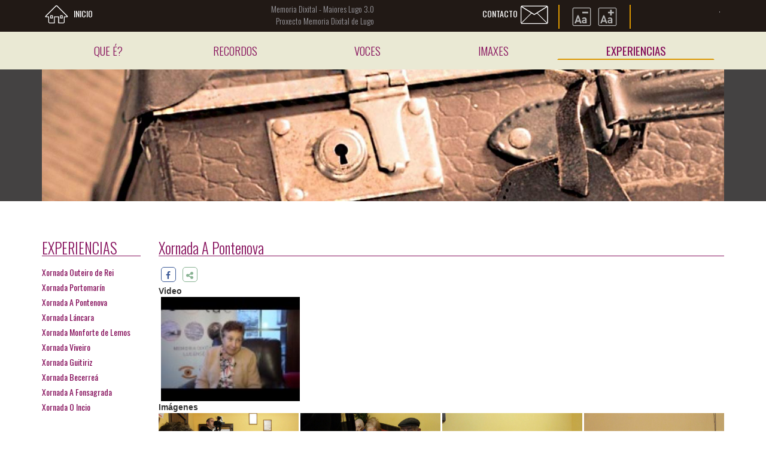

--- FILE ---
content_type: text/html
request_url: http://www.memoriadixitallugo.es/experiencias/galeria/184/
body_size: 31396
content:
<!DOCTYPE html>

<html lang="en" xmlns="http://www.w3.org/1999/xhtml" class="csstransforms csstransforms3d csstransitions">

<head>
    <meta http-equiv="Content-Type" content="text/html; charset=UTF-8">
    <title>Experiencias | Memoria Dixital Lugo </title>
    <base href="http://www.memoriadixitallugo.es">

    <!-- Behavioral Meta Data -->
    <meta http-equiv="X-UA-Compatible" content="IE=edge">
    <meta name="viewport" content="initial-scale=1.0, maximum-scale=1.0, user-scalable=0">
    <meta name="apple-mobile-web-app-capable" content="yes">

    <!-- Core Meta Data -->
    <meta name="author" content="tictac">
    <meta name="title" content="experiencias | Memoria Dixital Lugo">
    <meta name="description" content="experiencias | Memoria Dixital Lugo">
    <meta name="keywords" content="experiencias | Memoria Dixital Lugo">

<!--
    <meta property="og:title" content="experiencias | Memoria Dixital Lugo" />
    <meta property="og:type" content="article" /> -->
    <!-- <meta property="og:url" content="http://www.ejemplo.com/" />
    <meta property="og:image" content="http://ejemplo.com/imagen.jpg" />
    <meta property="og:description" content="experiencias | Memoria Dixital Lugo" />  -->



    <!-- Aqui las metas extra -->
    

    <!-- Styles -->
    <link href='http://fonts.googleapis.com/css?family=Oswald:400,300,700' rel='stylesheet' type='text/css'>
    <link rel="stylesheet" href="css/font-awesome.min.css">
    <link href="css/magnific-popup.css" rel="stylesheet">
    <link href="css/validetta.min.css" rel="stylesheet">
    <link rel='stylesheet' href='unitegallery/css/unite-gallery.css' type='text/css' />
    <link rel='stylesheet' href='unitegallery/themes/default/ug-theme-default.css' type='text/css' /> 
    <link href="css/style.css" rel="stylesheet">

    <!-- HTML5 shim and Respond.js for IE8 support of HTML5 elements and media queries -->
    <!-- WARNING: Respond.js doesn't work if you view the page via file:// -->
    <!--[if lt IE 9]>
      <script src="https://oss.maxcdn.com/html5shiv/3.7.2/html5shiv.min.js"></script>
      <script src="https://oss.maxcdn.com/respond/1.4.2/respond.min.js"></script>
      <![endif]-->

      
      <!--Favicon-->

      <link rel="apple-touch-icon" sizes="57x57" href="favicons/apple-touch-icon-57x57.png">
      <link rel="apple-touch-icon" sizes="114x114" href="favicons/apple-touch-icon-114x114.png">
      <link rel="apple-touch-icon" sizes="72x72" href="favicons/apple-touch-icon-72x72.png">
      <link rel="apple-touch-icon" sizes="144x144" href="favicons/apple-touch-icon-144x144.png">
      <link rel="apple-touch-icon" sizes="60x60" href="favicons/apple-touch-icon-60x60.png">
      <link rel="apple-touch-icon" sizes="120x120" href="favicons/apple-touch-icon-120x120.png">
      <link rel="apple-touch-icon" sizes="76x76" href="favicons/apple-touch-icon-76x76.png">
      <link rel="apple-touch-icon" sizes="152x152" href="favicons/apple-touch-icon-152x152.png">
      <link rel="apple-touch-icon" sizes="180x180" href="favicons/apple-touch-icon-180x180.png">
      <link rel="icon" type="image/png" href="favicons/favicon-192x192.png" sizes="192x192">
      <link rel="icon" type="image/png" href="favicons/favicon-160x160.png" sizes="160x160">
      <link rel="icon" type="image/png" href="favicons/favicon-96x96.png" sizes="96x96">
      <link rel="icon" type="image/png" href="favicons/favicon-16x16.png" sizes="16x16">
      <link rel="icon" type="image/png" href="favicons/favicon-32x32.png" sizes="32x32">
      <meta name="msapplication-TileColor" content="#2d89ef">
      <meta name="msapplication-TileImage" content="/mstile-144x144.png">

      <!-- Aqui script analytics -->
      
  </head>
<body>


    <header>
        <div class="top-menu">
            <div class="container">
                <div class="row">
                    <div class="col-md-3 col-sm-4 hidden-xs">
                        <a class="align-bottom" href="./"> <img src="img/home-icon.png" /> <span> INICIO </span> </a>
                    </div>
                    <div class="col-md-3 col-sm-4 tic right"> 
                        <p> Memoria Dixital - Maiores Lugo 3.0</p>
                        <p class="hidden-xs">   Proxecto Memoria Dixital de Lugo</p>
                    </div>

                    <div class="col-md-3 right col-sm-4 hidden-xs"> 
                        <a class="align-bottom" href="contacto/"> <span> CONTACTO </span> <img src="img/contacto-icon.png" /></a>
                    </div>
                    
                    <div class="clearfix visible-sm"> </div>

                    <div class="col-md-3"> 
                        <div class="row">
                            <div class="col-md-5 col-md-offset-0 col-sm-2 col-sm-offset-4 zoom hidden-xs" data-level="0">
                                <a href="/experiencias/galeria/184/" data-zoom="less" data-level="0"><img src="img/icon-a-grey.png"> </a>
                                <a href="/experiencias/galeria/184/" data-zoom="plus" data-level="0"><img src="img/icon-a+grey.png"> </a>
                            </div>
                            <div class="col-md-7 col-sm-2 right language">
                                <a class="active" href="index.php?idioma=2">  </a>
                                <a class="inactive" href="index.php?idioma=1">  </a>
                            </div>
                        </div>
                    </div>
                </div>
            </div>
        </div>
        <div class="menu">
            <div class="container">
                <!--LOGO ELIMINADO-->
                <!--
                <div class="row">
                    <div class="col-xs-12"> 
                        <div class="img-container logo">
                            <a href="/index.php"><img class="img-responsive" src="img/logo.png" /></a>
                        </div>
                    </div>
                </div>
                -->
                <div class="row">
                    <nav class="navbar">
                        <div class="container-fluid">
                            <!-- Brand and toggle get grouped for better mobile display -->
                            <div class="navbar-header">
                              <button type="button" class="navbar-toggle collapsed" data-toggle="collapse" data-target="#bs-example-navbar-collapse-1">
                                <span class="sr-only">Toggle navigation</span>
                                <span class="icon-bar"></span>
                                <span class="icon-bar"></span>
                                <span class="icon-bar"></span>
                              </button>
                              <a class="navbar-brand visible-xs"> MEMORIA DIXITAL LUGO</a>
                            </div>

                            <!-- Collect the nav links, forms, and other content for toggling -->
                            <div class="collapse navbar-collapse" id="bs-example-navbar-collapse-1">
                              <ul class="nav nav-pills nav-justified">

								                                	<li class="visible-xs">
                                        <a  href=".//"> Inicio </a>
                                    </li>
								                                	<li class="">
                                        <a  href="que-es-tic-tac/"> QUE É? </a>
                                    </li>
								                                	<li class="">
                                        <a  href="recuerdos/"> RECORDOS </a>
                                    </li>
								                                	<li class="">
                                        <a  href="voces/"> VOCES </a>
                                    </li>
								                                	<li class="">
                                        <a  href="imagenes/"> IMAXES </a>
                                    </li>
								                                	<li class="">
                                        <a class="active" href="experiencias/"> EXPERIENCIAS </a>
                                    </li>
								                                	<li class="visible-xs">
                                        <a  href="contacto/"> Contacto </a>
                                    </li>
								
                           

                              </ul>
                            </div><!-- /.navbar-collapse -->
                          </div><!-- /.container-fluid -->
                        </nav>
                </div>
            </div>
        </div>
    </header>

        <div class="hero-unit">
    <div class="container"><img class="img-responsive" src="img/572c689e4c56c.jpg"></div>
</div>
<div class="main-content">
    <div class="container">
        <div class="row central-content">
               <div class="col-md-2 menuizq">
                     <h2 class="titled">EXPERIENCIAS</h2>

                    <ul>
                                     
                            <li><a href="experiencias/galeria/186/">Xornada Outeiro de Rei</a></li>
                         
                                    
                            <li><a href="experiencias/galeria/185/">Xornada Portomarín</a></li>
                         
                                    
                            <li><a href="experiencias/galeria/184/">Xornada A Pontenova</a></li>
                         
                                    
                            <li><a href="experiencias/galeria/183/">Xornada Láncara</a></li>
                         
                                    
                            <li><a href="experiencias/galeria/182/">Xornada Monforte de Lemos</a></li>
                         
                                    
                            <li><a href="experiencias/galeria/181/">Xornada Viveiro</a></li>
                         
                                    
                            <li><a href="experiencias/galeria/180/">Xornada Guitiriz</a></li>
                         
                                    
                            <li><a href="experiencias/galeria/179/">Xornada Becerreá</a></li>
                         
                                    
                            <li><a href="experiencias/galeria/178/">Xornada A Fonsagrada</a></li>
                         
                                    
                            <li><a href="experiencias/galeria/177/">Xornada O Incio</a></li>
                         
                                            </ul>    
           </div>      



            <div class="col-md-10 central-content-title">
                    <h2>Xornada A Pontenova</h2>
                       <div class="contenedor-galeria galeria-videos">

 <div class="item-social-media"> 
                        <a class="facebook"  href="https://www.facebook.com/sharer/sharer.php?u=https://www.youtube.com/embed/RPX9wkqSyKw&t=  "
                            onclick="javascript:window.open(this.href, '', 'menubar=no,toolbar=no,resizable=yes,scrollbars=yes,height=300,width=600');return false;"
                            target="_blank" title="Compartir en Facebook"> <i class="fa fa-facebook"></i></a>
                        <a class="share" href="mailto:?subject=Xornada O Incio&body=Xornada O Incio  https://www.youtube.com/embed/RPX9wkqSyKw"> <i class="fa fa-share-alt"></i></a>
                    </div>
                       
                        <strong>Video</strong>
            <div id="gallery" style="display:none">
                                <img alt=""
                data-type="youtube"
                
                data-videoid="fUtTSUHURwE"
                data-description="">
                            </div>
                    </div>

            
                     <strong>Imágenes</strong><br />


                   
                
                     <div id="gallery2" class="contenedor-galeria">
                         

                           
                                                                                        <a class="link-galeria" data-indice="0" data-titulo="" data-texto="" onclick="abreImagen(event)"><img data-image="img/568e54e9c18a4.jpg" data-indice="0" data-titulo="" data-texto="" class="imagen-galeria" src="img/568e54e9c18a4.jpg"  /></a>
                                                                <a class="link-galeria" data-indice="1" data-titulo="" data-texto="" onclick="abreImagen(event)"><img data-image="img/568e54ede4c87.jpg" data-indice="1" data-titulo="" data-texto="" class="imagen-galeria" src="img/568e54ede4c87.jpg"  /></a>
                                                                <a class="link-galeria" data-indice="2" data-titulo="" data-texto="" onclick="abreImagen(event)"><img data-image="img/568e54f4b8e92.jpg" data-indice="2" data-titulo="" data-texto="" class="imagen-galeria" src="img/568e54f4b8e92.jpg"  /></a>
                                                                <a class="link-galeria" data-indice="3" data-titulo="" data-texto="" onclick="abreImagen(event)"><img data-image="img/568e54f877718.jpg" data-indice="3" data-titulo="" data-texto="" class="imagen-galeria" src="img/568e54f877718.jpg"  /></a>
                                                                <a class="link-galeria" data-indice="4" data-titulo="" data-texto="" onclick="abreImagen(event)"><img data-image="img/568e54fc875a0.jpg" data-indice="4" data-titulo="" data-texto="" class="imagen-galeria" src="img/568e54fc875a0.jpg"  /></a>
                                                                <a class="link-galeria" data-indice="5" data-titulo="" data-texto="" onclick="abreImagen(event)"><img data-image="img/568e55021e023.jpg" data-indice="5" data-titulo="" data-texto="" class="imagen-galeria" src="img/568e55021e023.jpg"  /></a>
                                                                <a class="link-galeria" data-indice="6" data-titulo="" data-texto="" onclick="abreImagen(event)"><img data-image="img/568e5507449d9.jpg" data-indice="6" data-titulo="" data-texto="" class="imagen-galeria" src="img/568e5507449d9.jpg"  /></a>
                                                                <a class="link-galeria" data-indice="7" data-titulo="" data-texto="" onclick="abreImagen(event)"><img data-image="img/568e550cd3f9b.jpg" data-indice="7" data-titulo="" data-texto="" class="imagen-galeria" src="img/568e550cd3f9b.jpg"  /></a>
                                                                <a class="link-galeria" data-indice="8" data-titulo="" data-texto="" onclick="abreImagen(event)"><img data-image="img/568e551172d05.jpg" data-indice="8" data-titulo="" data-texto="" class="imagen-galeria" src="img/568e551172d05.jpg"  /></a>
                                                                <a class="link-galeria" data-indice="9" data-titulo="" data-texto="" onclick="abreImagen(event)"><img data-image="img/568e5515c0fe4.jpg" data-indice="9" data-titulo="" data-texto="" class="imagen-galeria" src="img/568e5515c0fe4.jpg"  /></a>
                                                                <a class="link-galeria" data-indice="10" data-titulo="" data-texto="" onclick="abreImagen(event)"><img data-image="img/568e551cbaba3.jpg" data-indice="10" data-titulo="" data-texto="" class="imagen-galeria" src="img/568e551cbaba3.jpg"  /></a>
                                                                <a class="link-galeria" data-indice="11" data-titulo="" data-texto="" onclick="abreImagen(event)"><img data-image="img/568e5521eb28b.jpg" data-indice="11" data-titulo="" data-texto="" class="imagen-galeria" src="img/568e5521eb28b.jpg"  /></a>
                                                                <a class="link-galeria" data-indice="12" data-titulo="" data-texto="" onclick="abreImagen(event)"><img data-image="img/568e55272ccf5.jpg" data-indice="12" data-titulo="" data-texto="" class="imagen-galeria" src="img/568e55272ccf5.jpg"  /></a>
                                                                <a class="link-galeria" data-indice="13" data-titulo="" data-texto="" onclick="abreImagen(event)"><img data-image="img/568e552ef379a.jpg" data-indice="13" data-titulo="" data-texto="" class="imagen-galeria" src="img/568e552ef379a.jpg"  /></a>
                                                                <a class="link-galeria" data-indice="14" data-titulo="" data-texto="" onclick="abreImagen(event)"><img data-image="img/568e5534eed61.jpg" data-indice="14" data-titulo="" data-texto="" class="imagen-galeria" src="img/568e5534eed61.jpg"  /></a>
                                                                <a class="link-galeria" data-indice="15" data-titulo="" data-texto="" onclick="abreImagen(event)"><img data-image="img/568e5539edd9d.jpg" data-indice="15" data-titulo="" data-texto="" class="imagen-galeria" src="img/568e5539edd9d.jpg"  /></a>
                                                                <a class="link-galeria" data-indice="16" data-titulo="" data-texto="" onclick="abreImagen(event)"><img data-image="img/568e553f21829.jpg" data-indice="16" data-titulo="" data-texto="" class="imagen-galeria" src="img/568e553f21829.jpg"  /></a>
                                                                <a class="link-galeria" data-indice="17" data-titulo="" data-texto="" onclick="abreImagen(event)"><img data-image="img/568e5544b7c45.jpg" data-indice="17" data-titulo="" data-texto="" class="imagen-galeria" src="img/568e5544b7c45.jpg"  /></a>
                                                                <a class="link-galeria" data-indice="18" data-titulo="" data-texto="" onclick="abreImagen(event)"><img data-image="img/568e555747c0c.jpg" data-indice="18" data-titulo="" data-texto="" class="imagen-galeria" src="img/568e555747c0c.jpg"  /></a>
                                                                <a class="link-galeria" data-indice="19" data-titulo="" data-texto="" onclick="abreImagen(event)"><img data-image="img/568e556316f51.jpg" data-indice="19" data-titulo="" data-texto="" class="imagen-galeria" src="img/568e556316f51.jpg"  /></a>
                                                                <a class="link-galeria" data-indice="20" data-titulo="" data-texto="" onclick="abreImagen(event)"><img data-image="img/568e5567d1c56.jpg" data-indice="20" data-titulo="" data-texto="" class="imagen-galeria" src="img/568e5567d1c56.jpg"  /></a>
                                                                <a class="link-galeria" data-indice="21" data-titulo="" data-texto="" onclick="abreImagen(event)"><img data-image="img/568e556e23550.jpg" data-indice="21" data-titulo="" data-texto="" class="imagen-galeria" src="img/568e556e23550.jpg"  /></a>
                                                                <a class="link-galeria" data-indice="22" data-titulo="" data-texto="" onclick="abreImagen(event)"><img data-image="img/568e5573a4540.jpg" data-indice="22" data-titulo="" data-texto="" class="imagen-galeria" src="img/568e5573a4540.jpg"  /></a>
                                                                <a class="link-galeria" data-indice="23" data-titulo="" data-texto="" onclick="abreImagen(event)"><img data-image="img/568e557aaf5e6.jpg" data-indice="23" data-titulo="" data-texto="" class="imagen-galeria" src="img/568e557aaf5e6.jpg"  /></a>
                                                                <a class="link-galeria" data-indice="24" data-titulo="" data-texto="" onclick="abreImagen(event)"><img data-image="img/568e558001ced.jpg" data-indice="24" data-titulo="" data-texto="" class="imagen-galeria" src="img/568e558001ced.jpg"  /></a>
                                                                <a class="link-galeria" data-indice="25" data-titulo="" data-texto="" onclick="abreImagen(event)"><img data-image="img/568e55851b726.jpg" data-indice="25" data-titulo="" data-texto="" class="imagen-galeria" src="img/568e55851b726.jpg"  /></a>
                                                                <a class="link-galeria" data-indice="26" data-titulo="" data-texto="" onclick="abreImagen(event)"><img data-image="img/568e558fefb24.jpg" data-indice="26" data-titulo="" data-texto="" class="imagen-galeria" src="img/568e558fefb24.jpg"  /></a>
                                                                <a class="link-galeria" data-indice="27" data-titulo="" data-texto="" onclick="abreImagen(event)"><img data-image="img/568e5598303ef.jpg" data-indice="27" data-titulo="" data-texto="" class="imagen-galeria" src="img/568e5598303ef.jpg"  /></a>
                                                                <a class="link-galeria" data-indice="28" data-titulo="" data-texto="" onclick="abreImagen(event)"><img data-image="img/568e55a1e7cb5.jpg" data-indice="28" data-titulo="" data-texto="" class="imagen-galeria" src="img/568e55a1e7cb5.jpg"  /></a>
                                                                <a class="link-galeria" data-indice="29" data-titulo="" data-texto="" onclick="abreImagen(event)"><img data-image="img/568e55b332356.jpg" data-indice="29" data-titulo="" data-texto="" class="imagen-galeria" src="img/568e55b332356.jpg"  /></a>
                                                                <a class="link-galeria" data-indice="30" data-titulo="" data-texto="" onclick="abreImagen(event)"><img data-image="img/568e55ba39300.jpg" data-indice="30" data-titulo="" data-texto="" class="imagen-galeria" src="img/568e55ba39300.jpg"  /></a>
                                                                <a class="link-galeria" data-indice="31" data-titulo="" data-texto="" onclick="abreImagen(event)"><img data-image="img/568e55c056fcb.jpg" data-indice="31" data-titulo="" data-texto="" class="imagen-galeria" src="img/568e55c056fcb.jpg"  /></a>
                                                                <a class="link-galeria" data-indice="32" data-titulo="" data-texto="" onclick="abreImagen(event)"><img data-image="img/568e55c6c0d76.jpg" data-indice="32" data-titulo="" data-texto="" class="imagen-galeria" src="img/568e55c6c0d76.jpg"  /></a>
                                                                <a class="link-galeria" data-indice="33" data-titulo="" data-texto="" onclick="abreImagen(event)"><img data-image="img/568e55cee3ac1.jpg" data-indice="33" data-titulo="" data-texto="" class="imagen-galeria" src="img/568e55cee3ac1.jpg"  /></a>
                                                                            </div>
                    <div id="info-galeria">
                                                                        <div data-indice="0" data-titulo="" data-texto="" data-src="img/568e54e9c18a4.jpg"></div>
                                                <div data-indice="1" data-titulo="" data-texto="" data-src="img/568e54ede4c87.jpg"></div>
                                                <div data-indice="2" data-titulo="" data-texto="" data-src="img/568e54f4b8e92.jpg"></div>
                                                <div data-indice="3" data-titulo="" data-texto="" data-src="img/568e54f877718.jpg"></div>
                                                <div data-indice="4" data-titulo="" data-texto="" data-src="img/568e54fc875a0.jpg"></div>
                                                <div data-indice="5" data-titulo="" data-texto="" data-src="img/568e55021e023.jpg"></div>
                                                <div data-indice="6" data-titulo="" data-texto="" data-src="img/568e5507449d9.jpg"></div>
                                                <div data-indice="7" data-titulo="" data-texto="" data-src="img/568e550cd3f9b.jpg"></div>
                                                <div data-indice="8" data-titulo="" data-texto="" data-src="img/568e551172d05.jpg"></div>
                                                <div data-indice="9" data-titulo="" data-texto="" data-src="img/568e5515c0fe4.jpg"></div>
                                                <div data-indice="10" data-titulo="" data-texto="" data-src="img/568e551cbaba3.jpg"></div>
                                                <div data-indice="11" data-titulo="" data-texto="" data-src="img/568e5521eb28b.jpg"></div>
                                                <div data-indice="12" data-titulo="" data-texto="" data-src="img/568e55272ccf5.jpg"></div>
                                                <div data-indice="13" data-titulo="" data-texto="" data-src="img/568e552ef379a.jpg"></div>
                                                <div data-indice="14" data-titulo="" data-texto="" data-src="img/568e5534eed61.jpg"></div>
                                                <div data-indice="15" data-titulo="" data-texto="" data-src="img/568e5539edd9d.jpg"></div>
                                                <div data-indice="16" data-titulo="" data-texto="" data-src="img/568e553f21829.jpg"></div>
                                                <div data-indice="17" data-titulo="" data-texto="" data-src="img/568e5544b7c45.jpg"></div>
                                                <div data-indice="18" data-titulo="" data-texto="" data-src="img/568e555747c0c.jpg"></div>
                                                <div data-indice="19" data-titulo="" data-texto="" data-src="img/568e556316f51.jpg"></div>
                                                <div data-indice="20" data-titulo="" data-texto="" data-src="img/568e5567d1c56.jpg"></div>
                                                <div data-indice="21" data-titulo="" data-texto="" data-src="img/568e556e23550.jpg"></div>
                                                <div data-indice="22" data-titulo="" data-texto="" data-src="img/568e5573a4540.jpg"></div>
                                                <div data-indice="23" data-titulo="" data-texto="" data-src="img/568e557aaf5e6.jpg"></div>
                                                <div data-indice="24" data-titulo="" data-texto="" data-src="img/568e558001ced.jpg"></div>
                                                <div data-indice="25" data-titulo="" data-texto="" data-src="img/568e55851b726.jpg"></div>
                                                <div data-indice="26" data-titulo="" data-texto="" data-src="img/568e558fefb24.jpg"></div>
                                                <div data-indice="27" data-titulo="" data-texto="" data-src="img/568e5598303ef.jpg"></div>
                                                <div data-indice="28" data-titulo="" data-texto="" data-src="img/568e55a1e7cb5.jpg"></div>
                                                <div data-indice="29" data-titulo="" data-texto="" data-src="img/568e55b332356.jpg"></div>
                                                <div data-indice="30" data-titulo="" data-texto="" data-src="img/568e55ba39300.jpg"></div>
                                                <div data-indice="31" data-titulo="" data-texto="" data-src="img/568e55c056fcb.jpg"></div>
                                                <div data-indice="32" data-titulo="" data-texto="" data-src="img/568e55c6c0d76.jpg"></div>
                                                <div data-indice="33" data-titulo="" data-texto="" data-src="img/568e55cee3ac1.jpg"></div>
                                                                    </div>
            </div>
        </div>
    </div>
</div>    
<a  href="#" class="scrollToTop hidden-sm hidden-xs"></a>




<div class="footer">
    <div class="container">
        <div class="row">
            <div class="col-md-7">
                <div class="row info-corporativa">
                    <div class="col-md-4">
                        <div class="img-container">
                             <a target="_blank" href="http://www.fundaciontic.org"><img class="img-responsive" src="img/fundaciontic.png" /></a>
                        </div>
                        <div class="footer-info">
                            <p> <b> Servizo de Audiovisuais </b> </p>
                            <p> Rúa Frei Plácido Lemos s/n. 27004 (Lugo) </p>
                            <p> Teléfono: <a href="tel:+34982284667"> 982 284 667 </a></p>
                        </div>
                    </div>
                    <div class="col-md-4">
                        <div class="img-container">
                            <a target="_blank" href="http://www.deputacionlugo.org"><img class="img-responsive" src="img/deputacionlugo.png" /></a>
                        </div>
                        <div class="footer-info">
                            <p> <b> Deputación de Lugo </b> </p>
                            <p> Rúa San Marcos Nº8, 27001, Lugo </p>
                            <p> Teléfono: <a href="tel:+34982260000"> 982 260 000</a></p>
                        </div>
                    </div>
                    <div class="col-md-4 innovate">
                        <div class="img-container">
                            <img class="img-responsive" src="img/innovat.png" />
                        </div>
                        <div class="footer-info">
                            <p> <b> "Unha maneira de facer Europa" </b> </p>
                            <p> Proxecto cofinanciado polo Fondo Euopeo de Desenvolvemento Rexional nun 80%</p>
                        </div>
                    </div>
                </div>
            </div>
            <div class="col-md-5">
                <div class="row">
                    <div class="col-md-8 footer-navigation">
                                                    <a href="preguntas-frecuentes/"> PREGUNTAS FRECUENTES </a>
                                                    <a href="aviso-legal/"> AVISO LEGAL </a>
                                                    <a href="mapawebb/"> MAPA WEB </a>
                                                <p>  </p>
                    </div>
                    <div class="col-md-4 footer-social-media">
                        <p> Síguenos en</p>
                        <a target="_blank" href="https://www.facebook.com/maioreslugo3.0"><span> <i class="fa fa-facebook"></i></span> Facebook</a>
                        <a target="_blank" href="https://www.youtube.com/user/FUNDACIONTIC"><span> <i class="fa fa-youtube"></i></span> You Tube </a>
                    </div>
                </div>
            </div>
        </div>
    </div>
</div>
<!--jQuery-->
<script src="https://ajax.googleapis.com/ajax/libs/jquery/1.11.1/jquery.min.js"></script>
<!--BOOTSTRAP-->
<script src="bootstrap/js/bootstrap.min.js"></script>
<script src="js/jquery.cookie.js"></script>
<script src="js/jquery.magnific-popup.min.js"></script>
<script src="js/validetta.min.js"></script>



  <script type="text/javascript" src="js/audiojs/audio.min.js"></script>
    <script> 
        audiojs.events.ready(function() { 
            var as = audiojs.createAll(); 
        }); 
    </script>

<script type='text/javascript' src='unitegallery/js/unitegallery.min.js'></script> 
<script type='text/javascript' src='unitegallery/themes/tiles/ug-theme-tiles.js' ></script> 



<!--CUSTOM-->
<script src="js/custom.js"></script>

</body>
</html>

--- FILE ---
content_type: text/css
request_url: http://www.memoriadixitallugo.es/css/validetta.min.css
body_size: 810
content:
/*!
 * Validetta (http://lab.hasanaydogdu.com/validetta/)
 * Version 1.0.0 ( 09-07-2014 )
 * Licensed under MIT (https://github.com/hsnayd/validetta/blob/master/LICENCE)
 * Copyright 2013-2014 Hasan Aydoğdu - http://www.hasanaydogdu.com 
 */

.validetta-bubble{position:absolute;background-color:#CD2E26;max-width:325px;border-radius:5px;color:#fff;padding:5px 12px}.validetta-bubble:before{content:'';display:block;position:absolute;top:7px;left:-5px;width:0;height:0;border-right:5px solid #CD2E26;border-bottom:5px solid transparent;border-top:5px solid transparent}.validetta-bubbleClose{display:block;cursor:pointer;position:absolute;top:-1px;right:3px;color:#fff;font-weight:700}.validetta-bubble,.validetta-inline{display:block;font:12px/14px Arial,Helvetica,sans-serif}.validetta-inline{color:#CD2E26}

--- FILE ---
content_type: application/javascript
request_url: http://www.memoriadixitallugo.es/js/custom.js
body_size: 12882
content:
/*$(function() {
	$('.gallery .gallery-item img').on('click', function(event) {
		event.preventDefault();

		var modal = $('#image-fw');
		var src = $(this).attr('src');
		var nombre = $(this).attr('data-nombre');

		modal.find('img').attr('src', src);
		modal.find('span.texto').text(nombre);
		modal.modal('show');
	});
});*/


/* New PopUp
******************************************************************************/
$(function() {
	$('.gallery.view').magnificPopup({
	  	delegate: 'a', // child items selector, by clicking on it popup will open
	  	gallery: {
	  		enabled: true,
  		 	tPrev: 'Anterior', // title for left button
			tNext: 'Siguiente', // title for right button
			tCounter: '<span class="mfp-counter">%curr% de %total%</span>' // markup of counter
		},
		type: 'image',
		zoom: {
			enabled: true,
			duration: 300,
			easing: 'ease-in-out', 
			opener: function(openerElement) {
				return openerElement.is('img') ? openerElement : openerElement.find('img');
			}
		}


	});

});


/* Cookies zoom
******************************************************************************/

$(function() {
	var cookie_level = $.cookie('font_size');

	if (cookie_level) {
		switch(cookie_level) {
			case '1':
			$('body').css({
				'font-size': '1.6em'
			});
			break;

			case '2':
			$('body').css({
				'font-size': '1.8em'
			});
			break;
		}
	}

	if (cookie_level) {
		if (cookie_level > 0) {
			$('.zoom a[data-zoom="plus"]').attr('data-level', cookie_level);
			$('.zoom').attr('data-level', cookie_level);
			
			var img_plus = $('.zoom a[data-zoom="plus"] img');
			var img_less = $('.zoom a[data-zoom="less"] img');

			//.icon-a-.png e .icon-a+.png
			
			if (cookie_level <2) {
				img_plus.attr('src', 'img/icon-a+.png');
			}

			img_less.attr('src', 'img/icon-a-.png');
		}
	}

	$('.zoom a').on('click', function(e) {
		var $zoom = $('.zoom');
		var zoom_level = parseInt($zoom.attr('data-level'));
		var tipo = $(this).attr('data-zoom');

		if (tipo == 'plus') {
			if (zoom_level < 2) {
				$zoom.attr('data-level', zoom_level + 1);
				$.cookie('font_size', zoom_level + 1, { expires: 7, path: '/' });
				$(this).attr('src', 'img/icon-a+.png');
			}
		}  else if (tipo == 'less') {

			if (zoom_level > 0) {
				console.log('sss');
				$zoom.attr('data-level', zoom_level - 1);
				$.cookie('font_size', zoom_level - 1, { expires: 7, path: '/' });
				$(this).attr('src', 'img/icon-a-.png');
			} 
		}

	});

});

/* Go top
******************************************************************************/

$(function() {
	$('.subir').click(function(event) {
		event.preventDefault();
		$('html, body').animate({scrollTop: 0}, 300);
	});
});

$(document).ready(function(){
	$('body').on('hidden.bs.modal','.modal',function(){
		var iframe=this.getElementsByTagName('iframe');
		iframe[0].src=iframe[0].src;
	});
	
	//Check to see if the window is top if not then display button
	$(window).scroll(function(){
		if ($(this).scrollTop() > 550) {
			$('.scrollToTop').fadeIn();
		} else {
			$('.scrollToTop').fadeOut();
		}
	});
	
	//Click event to scroll to top
	$('.scrollToTop').click(function(){
		$('html, body').animate({scrollTop : 0},800);
		return false;
	});
	
});


/* Validate
******************************************************************************/
(function($){
	$.fn.validettaLanguage = {};
	$.validettaLanguage = {
		init : function(){
			$.validettaLanguage.messages = {
				required	: 'Campo obligatorio.',
				email		: 'Correo electrónico no válido.',
				number		: 'Este campo sólo acepta valores numéricos.',
				maxLength	: 'Este campo acepta como máximo {count} caracteres.',
				minLength	: 'Este campo requiere como mínimo {count} caracteres.',
				maxChecked	: 'Sólo se puede marcar {count} opciones como máximo.',
				minChecked	: 'Es necesario marcar como mínimo {count} opciones.',
				maxSelected	: 'Sólo se puede marcar {count} opciones como máximo.',
				minSelected	: 'Es necesario marcar como mínimo {count} opciones.',
				notEqual	: 'Los campos no coinciden.',
				creditCard	: 'Tarjeta de crédito no válida.'
			};
		}
	};
	$.validettaLanguage.init();
})(jQuery);

$(function() {
	if ($(".form-validetta").length) {
		$(".form-validetta").validetta({
			display : 'inline',
			errorTemplateClass : 'validetta-bubble',
			errorClass : 'validetta-error',
			validClass : 'validetta-valid',
			errorClose : true,
			errorCloseClass : 'validetta-bubbleClose',
			realTime : false,
			custom : {},
			remote : {},
			onValid : function(){},
			onError : function(){}
		});
	}  
});

$(function() {
	$('.carousel').carousel();
});


$(document).ready(function(){
	/* $('.experiencia').click(function(event){
		cargaExperiencia(event);
	});
*/
	$('.recuerdo').click(function(event){
		cargaRecuerdo(event);
	});


	jQuery("#gallery").unitegallery({
	}
	); 

	jQuery("#gallery2").unitegallery({
		tiles_type:"justified"
	}
	); 

	setTimeout(function(){
		var tmp = document.querySelector('.galeria-videos');
		if(tmp !== null && tmp !== undefined){
		}else{
			eliminaEventosGaleria();		
		}

		
	},100);



});

function cargaExperiencia(ev){
	var datos = $(ev.currentTarget).data();
	console.log(datos);
	document.getElementById('experienciaLabel').innerHTML=datos.nombre;
	document.querySelector('.video iframe').setAttribute('src',datos.media);
	document.getElementById('faceLink').setAttribute('href',datos.face);
	document.getElementById('mailLink').setAttribute('href',datos.mail);
	document.querySelector('.modal .desc-modal').innerHTML=datos.descripcion;
	$('#experiencia').modal('show');
}


function cargaRecuerdo(ev){
	var datos = $(ev.currentTarget).data();

	document.getElementById('recuerdoLabel').innerHTML=datos.nombre;
	document.querySelector('.video iframe').setAttribute('src',datos.media);
	document.getElementById('faceLink').setAttribute('href',datos.face);
	document.getElementById('mailLink').setAttribute('href',datos.mail);
	document.querySelector('.modal .desc-modal').innerHTML=datos.descripcion;
	$('#recuerdo').modal('show');
}


function abreImagen(ev){


	document.body.style.overflow='hidden';
	ev.preventDefault();
	ev.stopPropagation();
	var master=ev.currentTarget.parentNode;
	var galeria = document.getElementById('galeria');

	var img=master.querySelector('img');
	var imgs = document.querySelectorAll('.contenedor-galeria img');
	var infos = document.querySelectorAll('#info-galeria div');
	for(var i in imgs){
		imgs[i].dataset=infos[i].dataset;
		if(imgs[i]==img){
			var enlace = infos[i];
		}
	}

	if(galeria===null || galeria===undefined){		
		galeria = document.createElement('div');		
		galeria.setAttribute('id','galeria');
		var texto = unescape(enlace.getAttribute("data-texto"));
		var titulocategoria = enlace.getAttribute("data-titulocategoria");

		var titulo = enlace.getAttribute("data-titulo");
		var urlshare = window.location.origin+'/'+img.getAttribute("src");
		var html=  '<div class="imagen">'+
				   '<div class="siguiente" onclick="galeriaCambio(event,\'siguiente\')">'+
				 	 '<i class="fa fa-chevron-right"></i>'+
				  '</div>'+
				  '<div class="anterior" onclick="galeriaCambio(event,\'anterior\')"> '+
					'<i class="fa fa-chevron-left"></i>'+
				  '</div>'+
				  '</div>'+
				  '<div class="div-texto">'+
				     /*'<h3 style="text-align:center; padding-bottom:5px;" class="tituloCategoria">'+titulocategoria+'</h3>'+*/
				     '<h4 class="titulo"></h4>'+
				     '<div class="texto"></div>'+
				     '<div align="center" style="padding-top: 20px;" class="item-social-media">'+
				     '<a class="facebook"  href="https://www.facebook.com/sharer/sharer.php?u='+urlshare+'"'+
                                'onclick="javascript:window.open(this.href, \'\', \'menubar=no,toolbar=no,resizable=yes,scrollbars=yes,height=300,width=600\');return false;"'+
                                'target="_blank" title="Compartir en Facebook"> <i class="fa fa-facebook"></i></a> '+
				     ' <a class="share" href="mailto:?subject='+titulo+'&body='+escape(texto)+' %0D%0A '+urlshare+' /> "> <i class="fa fa-share-alt"></i></a> '+
				  '<a class="twitter twitter-share-button"'+
  					'href="https://twitter.com/intent/tweet?text='+urlshare+'">'+
					'<i class="fa  fa-twitter-square"></i></a>   '+
				  '</div></div>'+
				 
				  '<div class="cierra" onclick="cierraGaleria(event)">'+
				 	 '<i class="fa fa-close"></i>'+
				  '</div>';
		galeria.innerHTML=html;
		document.body.appendChild(galeria);
	}
	console.log(img.getAttribute('data-image'));
	galeria.querySelector('.imagen').style.backgroundImage='url('+img.getAttribute('src').replace('th1','th2')+')';
	galeria.querySelector('.texto').innerHTML=enlace.getAttribute('data-texto');
	galeria.querySelector('.titulo').innerHTML=enlace.getAttribute('data-titulo');

	if(enlace.getAttribute('data-texto')=='' && enlace.getAttribute('data-titulo')==''){
		if(!galeria.querySelector('.imagen').classList.contains('engrande')){
			/*galeria.querySelector('.imagen').classList.add('engrande');
			galeria.querySelector('.div-texto').classList.add('nohay');*/
			galeria.querySelector('.imagen').classList.remove('engrande');
			galeria.querySelector('.div-texto').classList.remove('nohay');
		}
	}else{
		if(galeria.querySelector('.imagen').classList.contains('engrande')){
			galeria.querySelector('.imagen').classList.remove('engrande');
			galeria.querySelector('.div-texto').classList.remove('nohay');
		}
	}

	

	var indice = parseInt(enlace.getAttribute('data-indice'));
	galeria.querySelector('.anterior').setAttribute('data-indice',(indice-1));
	galeria.querySelector('.siguiente').setAttribute('data-indice',(indice+1));

	calculaTamanosGaleria();
	window.onresize = function (event){
		calculaTamanosGaleria(event);
	};	

}

function cierraGaleria(ev){
	document.body.style.overflow='auto';
	document.body.removeChild(document.getElementById('galeria'));
}

function galeriaCambio(ev,sentido){
	var indice = parseInt(ev.currentTarget.getAttribute('data-indice'));		
	var carga = document.querySelector('#info-galeria div[data-indice="'+indice+'"]');
	var galeria = document.getElementById('galeria');
	if(carga !== null && carga !== undefined){
		var enlaces = document.querySelectorAll('#info-galeria div');
		var enlace = enlaces[indice];			
		galeria.querySelector('.imagen').style.backgroundImage='url('+enlace.getAttribute('data-image')+')';
		if(enlace.getAttribute('data-texto')=='' && enlace.getAttribute('data-titulo')==''){
			if(!galeria.querySelector('.imagen').classList.contains('engrande')){
				galeria.querySelector('.imagen').classList.remove('engrande');
			galeria.querySelector('.div-texto').classList.remove('nohay');
			}
		}else{
			if(galeria.querySelector('.imagen').classList.contains('engrande')){
				galeria.querySelector('.imagen').classList.remove('engrande');
				galeria.querySelector('.div-texto').classList.remove('nohay');
			}
		}


		var titulo = enlace.getAttribute("data-titulo");
		var texto = enlace.getAttribute("data-texto");
		console.log(enlace.getAttribute("data-texto"));
		//console.log(enlace.getAttribute('data-src'));
		document.querySelector(".facebook").href='https://www.facebook.com/sharer/sharer.php?u='+window.location.origin+'/'+enlace.getAttribute('data-src')+'';
		document.querySelector(".share").href='mailto:?subject='+titulo+' %0D%0A '+window.location.origin+'/'+enlace.getAttribute('data-src')+'';
		document.querySelector(".twitter").href='https://twitter.com/intent/tweet?text='+window.location.origin+'/'+enlace.getAttribute('data-src')+'';
		//galeria.querySelector('.texto').innerHTML=enlace.getAttribute('data-texto');
		galeria.querySelector('.titulo').innerHTML=enlace.getAttribute('data-titulo');
		galeria.querySelector('.texto').innerHTML=enlace.getAttribute('data-texto');
		var indice = parseInt(enlace.getAttribute('data-indice'));
		galeria.querySelector('.anterior').setAttribute('data-indice',(indice-1));
		galeria.querySelector('.siguiente').setAttribute('data-indice',(indice+1));

	}
	
}


function eliminaEventosGaleria(){

	$('.ug-tile-icon').remove();
	$('div.contenedor-galeria *').click(function(event){
		abreImagen(event);
	});
	
}


function calculaTamanosGaleria(ev){	
	var galeria = document.getElementById('galeria');
	if(window.innerWidth<771){
		if(galeria.querySelector('.div-texto').classList.contains('nohay')){
			galeria.querySelector('.imagen').style.height=window.innerHeight;	
			galeria.classList.remove('minigal');
		}else{
			galeria.classList.add('minigal');
			galeria.querySelector('.imagen').style.height=window.innerHeight/2+'px';
			galeria.querySelector('.div-texto').style.height=window.innerHeight/2+'px';
		}		
	}else{
		galeria.querySelector('.imagen').style.height=null;	
		galeria.querySelector('.imagen').style.minHeight=null;	
		//galeria.querySelector('.imagen').removeAttribute('style');
		galeria.classList.remove('minigal');
	}
}